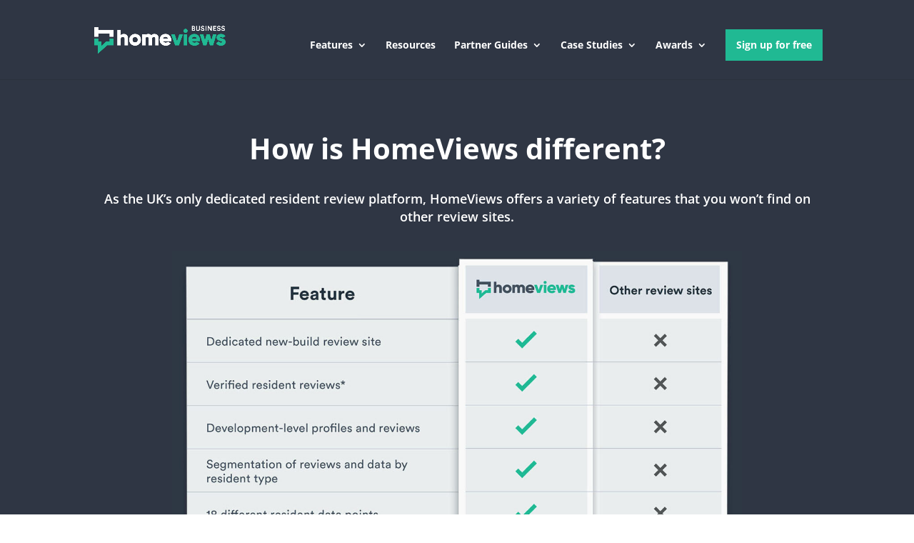

--- FILE ---
content_type: text/css
request_url: https://business.homeviews.com/content/et-cache/904/et-core-unified-deferred-904.min.css?ver=1767963211
body_size: 1362
content:
.et_pb_section_0,.et_pb_section_1{border-color:RGBA(255,255,255,0)}.et_pb_section_0.et_pb_section{padding-bottom:25px;background-color:#2f3644!important}.et_pb_row_0.et_pb_row,.et_pb_row_2.et_pb_row{padding-bottom:0px!important;padding-bottom:0px}.et_pb_text_0 h1{font-weight:700;font-size:40px;color:#FFFFFF!important;text-align:center}.et_pb_text_26.et_pb_text,.et_pb_text_21.et_pb_text,.et_pb_text_26.et_pb_text a,.et_pb_text_21.et_pb_text a,.et_pb_text_32.et_pb_text,.et_pb_text_32.et_pb_text a,.et_pb_text_22.et_pb_text,.et_pb_text_34.et_pb_text,.et_pb_text_20.et_pb_text a,.et_pb_text_12.et_pb_text,.et_pb_text_22.et_pb_text a,.et_pb_text_24.et_pb_text a,.et_pb_text_24.et_pb_text,.et_pb_text_11.et_pb_text,.et_pb_text_13.et_pb_text,.et_pb_text_27.et_pb_text,.et_pb_text_13.et_pb_text a,.et_pb_text_27.et_pb_text a,.et_pb_text_28.et_pb_text a,.et_pb_text_18.et_pb_text,.et_pb_text_19.et_pb_text a,.et_pb_text_30.et_pb_text,.et_pb_text_30.et_pb_text a,.et_pb_text_16.et_pb_text a,.et_pb_text_16.et_pb_text,.et_pb_text_18.et_pb_text a,.et_pb_text_20.et_pb_text,.et_pb_text_15.et_pb_text a,.et_pb_text_31.et_pb_text,.et_pb_text_15.et_pb_text,.et_pb_text_19.et_pb_text,.et_pb_text_31.et_pb_text a,.et_pb_text_10.et_pb_text,.et_pb_text_28.et_pb_text,.et_pb_text_3.et_pb_text,.et_pb_text_2.et_pb_text,.et_pb_text_34.et_pb_text a,.et_pb_text_1.et_pb_text{color:#FFFFFF!important}.et_pb_text_3,.et_pb_text_1{line-height:1.4em;font-weight:600;font-size:18px;line-height:1.4em;margin-bottom:35px!important}.et_pb_row_3.et_pb_row,.et_pb_row_1.et_pb_row{padding-top:0px!important;padding-top:0px}.et_pb_image_0{width:78%;text-align:center}.et_pb_section_1.et_pb_section{padding-top:10px;padding-bottom:10px;background-color:#2f3644!important}.et_pb_text_2{font-weight:700;font-size:22px}.et_pb_text_2 h1{font-weight:700;color:#FFFFFF!important;line-height:1.4em;text-align:center}.et_pb_image_1{width:100%;text-align:center}.et_pb_section_2,.et_pb_section_3{min-height:100px}.et_pb_section_2.et_pb_section,.et_pb_section_3.et_pb_section{padding-top:0px;padding-bottom:2px;margin-bottom:0px}.et_pb_text_4{line-height:1.4em;font-size:20px;line-height:1.4em}.et_pb_text_5{font-size:11px}.et_pb_text_6{line-height:1.4em;font-size:16px;line-height:1.4em}.et_pb_text_7{line-height:1.4em;font-size:13px;line-height:1.4em}.et_pb_section_4.et_pb_section,.et_pb_section_5.et_pb_section{padding-top:10px;padding-bottom:10px;margin-bottom:2px;background-color:#f7f7f7!important}.et_pb_image_2{width:50px;text-align:left;margin-left:0}.et_pb_row_9,.et_pb_row_7{border-left-width:8px;border-left-color:#00c195}.et_pb_row_7.et_pb_row{padding-top:0px!important;padding-bottom:0px!important;padding-top:0px;padding-bottom:0px}.et_pb_text_8{line-height:1.4em;font-weight:700;font-size:21px;line-height:1.4em;padding-left:25px!important;margin-bottom:13px!important}.et_pb_text_8 h1,.et_pb_text_9 h1{font-weight:700;color:#686868!important;text-align:center}.et_pb_text_9.et_pb_text{color:#00c195!important}.et_pb_text_9{font-weight:600;font-size:19px;padding-left:25px!important;margin-bottom:13px!important}.et_pb_image_3{margin-top:25px!important;width:175px;text-align:left;margin-left:0}.et_pb_row_8.et_pb_row{padding-top:0px!important;padding-bottom:25px!important;padding-top:0px;padding-bottom:25px}.et_pb_row_9.et_pb_row{padding-top:0px!important;padding-bottom:1px!important;padding-top:0px;padding-bottom:1px}.et_pb_testimonial_0.et_pb_testimonial{background-color:#f7f7f7;background-color:#f7f7f7}.et_pb_section_7.et_pb_section,.et_pb_section_6.et_pb_section{padding-top:14px;padding-bottom:14px;margin-bottom:0px;margin-left:0px;background-color:#475262!important}.et_pb_row_11.et_pb_row,.et_pb_row_10.et_pb_row{padding-top:16px!important;padding-bottom:16px!important;padding-top:16px;padding-bottom:16px}.et_pb_text_10{font-weight:600;font-size:30px;margin-top:11px!important}body #page-container .et_pb_section .et_pb_button_1,body #page-container .et_pb_section .et_pb_button_0{color:#FFFFFF!important;border-color:#20b993;background-color:#20b993}.et_pb_button_1,.et_pb_button_1:after,.et_pb_button_0,.et_pb_button_0:after{transition:all 300ms ease 0ms}.et_pb_text_11{line-height:1.4em;font-weight:600;font-size:25px;line-height:1.4em;margin-top:11px!important}.et_pb_section_9.et_pb_section{background-color:#2f3644!important}.et_pb_image_4{padding-bottom:0px;margin-bottom:14px!important;width:66%;text-align:left;margin-left:0}.et_pb_text_12{font-weight:600;font-size:13px;margin-top:0px!important;margin-bottom:22px!important;width:83.3%}body #page-container .et_pb_section ul.et_pb_social_media_follow_0 .follow_button{color:#FFFFFF!important}body #page-container .et_pb_section ul.et_pb_social_media_follow_0 .follow_button:before,body #page-container .et_pb_section ul.et_pb_social_media_follow_0 .follow_button:after{display:none!important}.et_pb_social_media_follow_0 li.et_pb_social_icon a.icon:before{color:#FFFFFF}.et_pb_text_16,.et_pb_text_13,.et_pb_text_24{font-size:13px}.et_pb_text_27 a,.et_pb_text_28 a,.et_pb_text_30 a,.et_pb_text_31 a,.et_pb_text_26 a,.et_pb_text_32 a,.et_pb_text_24 a,.et_pb_text_34 a,.et_pb_text_21 a,.et_pb_text_22 a,.et_pb_text_13 a,.et_pb_text_20 a,.et_pb_text_15 a,.et_pb_text_16 a,.et_pb_text_19 a,.et_pb_text_18 a{font-weight:700}.et_pb_text_29.et_pb_text,.et_pb_text_25.et_pb_text,.et_pb_text_33.et_pb_text,.et_pb_text_14.et_pb_text,.et_pb_text_17.et_pb_text,.et_pb_text_23.et_pb_text{color:#20b993!important}.et_pb_text_14,.et_pb_text_33,.et_pb_text_29,.et_pb_text_25{font-weight:700;font-size:17px;margin-top:11px!important;margin-bottom:9px!important}.et_pb_text_26,.et_pb_text_32,.et_pb_text_34,.et_pb_text_19,.et_pb_text_30,.et_pb_text_27,.et_pb_text_20,.et_pb_text_15,.et_pb_text_31,.et_pb_text_18{font-size:13px;margin-bottom:4px!important}.et_pb_text_17,.et_pb_text_23{font-weight:700;font-size:17px;margin-bottom:9px!important}.et_pb_text_21{font-size:13px;min-height:3.8px;margin-bottom:8px!important}.et_pb_text_22{font-size:13px;margin-top:-5px!important}.et_pb_text_28{font-size:13px;margin-bottom:30px!important}.et_pb_social_media_follow_network_0 a.icon{background-color:#3b5998!important}.et_pb_social_media_follow_network_1 a.icon{background-color:#007bb6!important}.et_pb_social_media_follow_network_2 a.icon{background-color:#000000!important}.et_pb_social_media_follow_network_3 a.icon{background-color:#ea2c59!important}.et_pb_image_3.et_pb_module{margin-left:0px!important;margin-right:auto!important}@media only screen and (min-width:981px){.et_pb_section_1,.et_pb_section_3,.et_pb_section_5,.et_pb_section_7{display:none!important}}@media only screen and (max-width:980px){.et_pb_image_0 .et_pb_image_wrap img,.et_pb_image_1 .et_pb_image_wrap img,.et_pb_image_2 .et_pb_image_wrap img,.et_pb_image_3 .et_pb_image_wrap img,.et_pb_image_4 .et_pb_image_wrap img{width:auto}.et_pb_row_7,.et_pb_row_9{border-left-width:8px;border-left-color:#00c195}body #page-container .et_pb_section .et_pb_button_0:after,body #page-container .et_pb_section .et_pb_button_1:after{display:inline-block;opacity:0}body #page-container .et_pb_section .et_pb_button_0:hover:after,body #page-container .et_pb_section .et_pb_button_1:hover:after{opacity:1}}@media only screen and (min-width:768px) and (max-width:980px){.et_pb_section_0,.et_pb_section_2,.et_pb_section_4,.et_pb_section_6{display:none!important}}@media only screen and (max-width:767px){.et_pb_section_0,.et_pb_section_2,.et_pb_section_4,.et_pb_section_6{display:none!important}.et_pb_image_0 .et_pb_image_wrap img,.et_pb_image_1 .et_pb_image_wrap img,.et_pb_image_2 .et_pb_image_wrap img,.et_pb_image_3 .et_pb_image_wrap img,.et_pb_image_4 .et_pb_image_wrap img{width:auto}.et_pb_row_7,.et_pb_row_9{border-left-width:8px;border-left-color:#00c195}body #page-container .et_pb_section .et_pb_button_0:after,body #page-container .et_pb_section .et_pb_button_1:after{display:inline-block;opacity:0}body #page-container .et_pb_section .et_pb_button_0:hover:after,body #page-container .et_pb_section .et_pb_button_1:hover:after{opacity:1}}